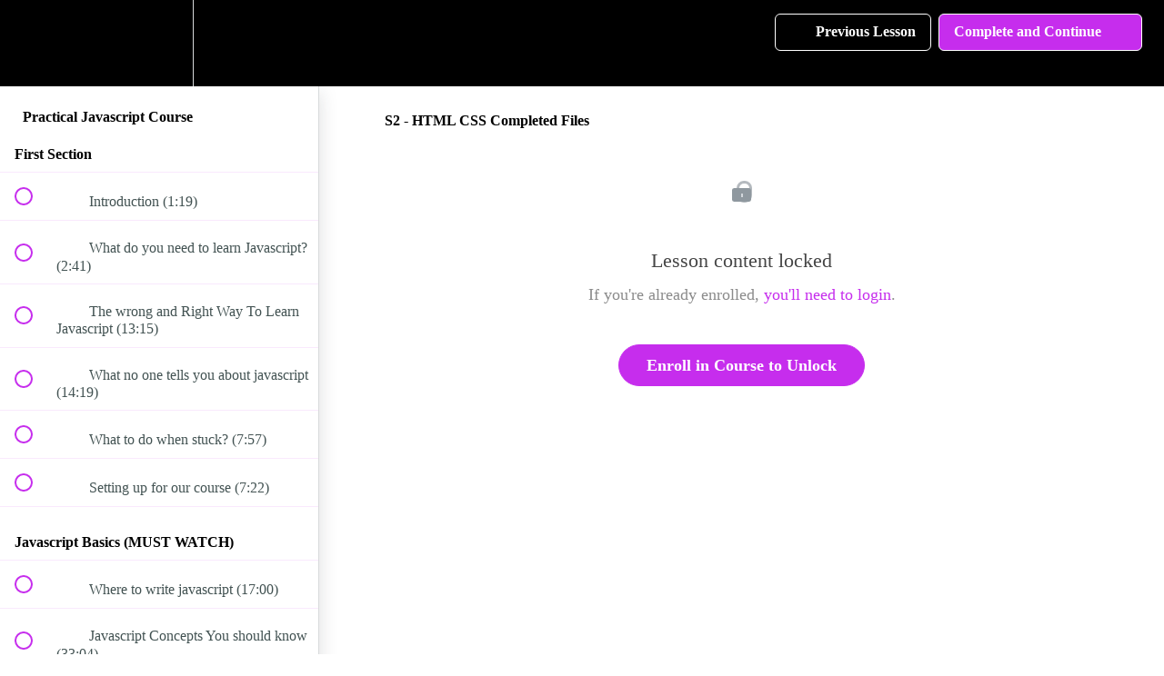

--- FILE ---
content_type: text/html; charset=utf-8
request_url: https://www.google.com/recaptcha/api2/aframe
body_size: -85
content:
<!DOCTYPE HTML><html><head><meta http-equiv="content-type" content="text/html; charset=UTF-8"></head><body><script nonce="c_MSX8W6yDLN9jU2Xf8GrQ">/** Anti-fraud and anti-abuse applications only. See google.com/recaptcha */ try{var clients={'sodar':'https://pagead2.googlesyndication.com/pagead/sodar?'};window.addEventListener("message",function(a){try{if(a.source===window.parent){var b=JSON.parse(a.data);var c=clients[b['id']];if(c){var d=document.createElement('img');d.src=c+b['params']+'&rc='+(localStorage.getItem("rc::a")?sessionStorage.getItem("rc::b"):"");window.document.body.appendChild(d);sessionStorage.setItem("rc::e",parseInt(sessionStorage.getItem("rc::e")||0)+1);localStorage.setItem("rc::h",'1768744265466');}}}catch(b){}});window.parent.postMessage("_grecaptcha_ready", "*");}catch(b){}</script></body></html>